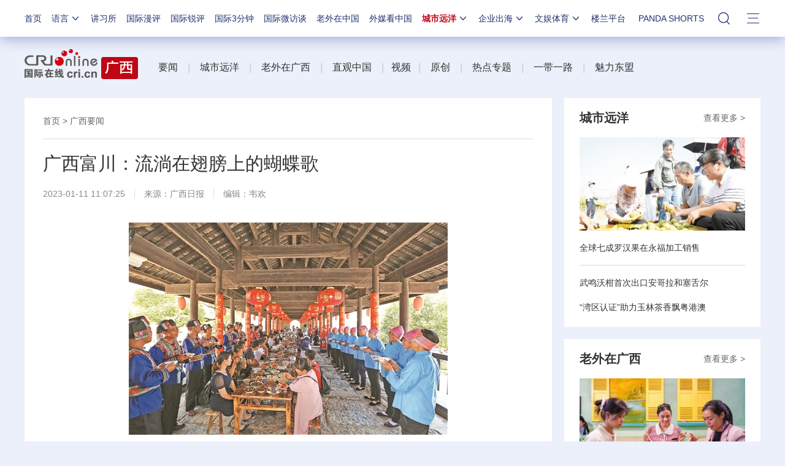

--- FILE ---
content_type: text/css
request_url: https://f2.cri.cn/M00/64/C4/CqgNOl1wZ0-AVFwsAAAAAAAAAAA5905635.resetCSS.css
body_size: 860
content:
@charset "utf-8";
/* CSS Document */

/*
	作者：fengxubo126@126.com
	时间：2018-03-21
	描述：统一reset与正文编辑器的样式
*/

html, body, div, span, applet, object, iframe,
h1, h2, h3, h4, h5, h6, p, blockquote, pre,
a, abbr, acronym, address, big, cite, code,
del, dfn, em, img, ins, kbd, q, s, samp,
small, strike, strong, sub, sup, tt, var,
b, u, i, center,
dl, dt, dd, ol, ul, li,
fieldset, form, label, legend,
caption,
article, aside, canvas, details, embed,
figure, figcaption, footer, header, hgroup,
menu, nav, output, ruby, section, summary,
time, mark, audio, video {
margin: 0;
padding: 0;
border: 0;
/*font-size: 100%;*/
/*vertical-align: baseline;*/
}
/* HTML5 display-role reset for older browsers */
article, aside, details, figcaption, figure,
footer, header, hgroup, menu, nav, section {
display: block;
}
body {
line-height: 1;
font-family: "微软雅黑","Microsoft YaHei","Microsoft YaHei UI",Arial,SimSun,sans-serif;
}
ol, ul {
list-style: none;
}
blockquote, q {
quotes: none;
}
blockquote:before, blockquote:after,
q:before, q:after {
content: '';
content: none;
}
table {
border-collapse: collapse;
border-spacing: 0;
} 
input, textarea, select,button {font-size: 100%;font-family: inherit;vertical-align:middle;}
textarea {resize:none;overflow:auto; }
a,a:link,a:visited,a:hover,a:active{text-decoration:none;}

--- FILE ---
content_type: text/css
request_url: https://f2.cri.cn/M00/5D/88/rBABCmKO1-uAWOpaAAAAAAAAAAA7165387.nav22v2.css
body_size: 257
content:
.nav-19-box .nav .nav-li {margin-left: 15px !important;}
.nav-19-box .nav .nav-li-add-5 {margin-left: 5px !important;}
.nav-19-box .nav .nav-li-add-4-1 {margin-left: 5px !important;}
.nav-19-box .nav .nav-li .nav-title-3 {width: 20px;}

/* .nav-19-box .nav .nav-li {margin-left: 11px !important;} */
.nav-19-box .nav .nav-li-add-5 {margin-left: 10px !important;}
.nav-19-box .nav .nav-li-add-4-1 {margin-left: 15px !important;width: 24px;}
.nav-19-box .nav .nav-li-add-4-1 .nav-title-1 {margin-left: 0px;width: 24px;}
.nav-19-box .nav .nav-li .nav-title-3 {margin-left: 0px;}

body div.nav-19-box.nav-19-box-nologo .w1200 .nav .nav-li {margin-left: 21px !important;}
body div.nav-19-box.nav-19-box-nologo .w1200 .nav .nav-li.nav-li-index {margin-left: 0 !important;}
body div.nav-19-box.nav-19-box-nologo .w1200 .nav .nav-li-add-5 {margin-left: 10px !important;float: right;}
body .nav-19-box .nav .nav-li-add-4-1 {margin-left: 19px !important;width: 24px;}
body .nav ul li a {font-size: 14px;}

/* 20221111 */

--- FILE ---
content_type: text/css
request_url: https://f2.cri.cn/M00/A8/BF/CqgNOl4ULzyAJUMqAAAAAAAAAAA6429614.index.css
body_size: 300
content:
.secondIndex-logo{background: url(https://v2.cri.cn/M00/A8/BF/CqgNOl4ULzyAasUqAAAAAAAAAAA3389894.logo.png) left 40% no-repeat;}
.secondIndex-menu .menu-title{background: #be0614;color: #ffffff;}
.secondIndex-title-2 div.active a{background: #be0614;}
.secondIndex-title-2 div.active .guangxi-a{background: #fff;color: #333333;}
.secondIndex-title-2 .guangxi-a:hover{color: #be0614 !important;}

.zt3-l3m3r3 .left, .zt3-l3m3r3 .middle{margin-right:0px!important;}
.zt3-l3m3r3 .list-item{margin-left:0px!important;}
.zt3-l3m3r3 .module-title {
    height: 30px;
}


--- FILE ---
content_type: application/javascript
request_url: https://p.data.cctv.com/ge.js
body_size: -27
content:
window.goldlog=(window.goldlog||{});goldlog.Etag="UqHpIbnpujMCAQOWh+LPO2N5";goldlog.stag=2;

--- FILE ---
content_type: text/javascript
request_url: https://f2.cri.cn/M00/37/26/rBABCWEjbk2AM61AAAAAAAAAAAA6442141.nav21.js
body_size: 935
content:
var beffOff = false;
if(typeof beff!=="undefined"){
	beffOff = true
}else{
	beffOff = false
}

if($(".li-box-wrap").length>=1){
	$(".li-box-wrap").each(function(){
		$(this).attr("th",$(this).outerHeight(true))
	})
}

var slideTimer = null;
$(".nav-li").hover(function(){
	$(this).addClass("active").siblings(".nav-li").removeClass("active")
//	$(this).find(".li-box-wrap").height($(this).find(".li-box-wrap").attr("th"))
//	$(this).find(".li-box-wrap").stop(true).animate({"height":$(this).find(".li-box-wrap").attr("th")},200)
	if(beffOff){
		$(this).find(".li-box-wrap").show()
	}else{
		$(".nav-li").find(".li-box-wrap").hide()
		clearTimeout(slideTimer)
		$(this).find(".li-box-wrap").show()
	}
},function(){
	$(this).removeClass("active").siblings(".nav-li").removeClass("active")
	if(beffOff){
		$(".li-box-wrap").hide()
	}else{
		clearTimeout(slideTimer)
		slideTimer = setTimeout(function(){
			$(".li-box-wrap").stop(true,true).hide()
		},200)
	}
})

if($(".languageLine").length>=1){
//	alert($(".languageLine").parent().html())
	$(".languageLine-clone").html($(".languageLine").parent().html()).height($(".languageLine").eq(0).parents(".li-box-wrap").height()).width($(".languageLine").eq(0).parents(".li-box-wrap").width())
//$(".languageLine-clone").height($(".languageLine").eq(0).parents(".li-box-wrap").height())
}

$(function(){
    //lee dong
    var isHong = true; 
    //leedong
	if($("title").attr("id")==undefined || $("title").attr("id")==""){
	//				var liPo = $(".nav li:eq(0)").position().left;
	//				var liW = $(".nav li:eq(0)").width();
    //				navLightFn(liPo,liW,0)
    console.log($("title").attr("id"))
	}else{
		var navEffOpen = true;
        var titleId = $("title").attr("id");
		$(".nav-19-box .nav .nav-li").each(function(){
			var _this = $(this);
			var navT = $(this).find(".nav-title");
            var navId = $(this).find(".nav-title").text();
			if(titleId==navId && navT.length>=1){
				_this.addClass("nav-eff-this")
			
				var navEffThisLeft = $(".nav-eff-this").position().left;
				var navEffThisWidth = $(".nav-eff-this").outerWidth();
				var navEffThisMarginLeft = $(".nav-eff-this").css("margin-left");
				var navEffBgpaddingLeft = $(".nav-eff-bg").css("padding-left");
				$(".nav-19-box .nav-eff-bg").css({
					"width":navEffThisWidth,
					"left":navEffThisLeft+parseInt(navEffThisMarginLeft)-parseInt(navEffBgpaddingLeft)
				}).fadeIn("fast")
				
                navEffOpen = false;
                isHong = false; //lee
				return false;
			}else{
                isHong = true;//lee
            }
        })
        if(isHong){
            $(".nav-li-add-5").addClass("navMoreActive")
        }
		if($(".nav-19-box .nav-eff-this").length>1){
			$(".nav-19-box .nav-eff-this").last().removeClass("nav-eff-this")
		}

//		-parseInt(navEffThisMarginLeft)
	//	if($("title").attr("id").indexOf("标签列表")>=0){
	//		alert($("title").attr("id"))
	//	}
	}
})

--- FILE ---
content_type: application/x-javascript
request_url: https://f2.cri.cn/M00/91/B7/CqgNOl3XTl2AUG9_AAAAAAAAAAA5365598.articlePaging.js
body_size: 3672
content:
//2025-liutonwei
(function (factory) {
    if (typeof define === 'function' && define.amd) {
        define(['jquery'], factory);
    } else {
        factory(jQuery, window, document);
    }
}(function ($) {


    var CookieUtil = {
        get: function (name) {
            var cookieName = encodeURIComponent(name) + "=",
                cookieStart = document.cookie.indexOf(cookieName),
                cookieValue = null,
                cookieEnd;

            if (cookieStart > -1) {
                cookieEnd = document.cookie.indexOf(";", cookieStart);
                if (cookieEnd == -1) {
                    cookieEnd = document.cookie.length;
                }
                cookieValue = decodeURIComponent(document.cookie.substring(cookieStart + cookieName.length, cookieEnd));
            }

            return cookieValue;
        },
        set: function (name, value, expires, path, domain, secure) {
            var cookieText = encodeURIComponent(name) + "=" + encodeURIComponent(value);

            if (expires instanceof Date) {
                cookieText += "; expires=" + expires.toGMTString();
            }

            if (path) {
                cookieText += "; path=" + path;
            }

            if (domain) {
                cookieText += "; domain=" + domain;
            }

            if (secure) {
                cookieText += "; secure";
            }

            document.cookie = cookieText;
        },

        unset: function (name, path, domain, secure) {
            this.set(name, "", new Date(0), path, domain, secure);
        }

    };


    var pluginName = "articlePaging",
        defaults = {
            isAutoPlay: false,         //false，或imp后台添加渲染元素 --- <div id="abody" isautoplay='<--isautoplay-->'>
            clickFirstImg: true,       //点击第一张图片是否跳转
            clickFirstImgBtn:true,     //是否为第一张图片添加左右按钮
            playInterval: "15s",   //10s,15s,20s
            isJumpTo:true,         //最后一页点击下一页是否跳出
            jumpTo: "http://" + location.host + "/more",  //跳出页地址
            isShowAllPages: false,      // 是否显示“阅读全文”
            isShowFirstAndLast: true,   // 页码中是否显示 "首页"，"末页"
            pageSelecter: '.page-nav'
        };

    function ArticlePaging(element, options) {
        this.element = element;
        this.settings = $.extend({}, defaults, options);
        this.init();
    }

    ArticlePaging.prototype = {
        init: function () {
            var self = this,
                abody = $(self.element),
                pageInfo = !!abody.attr("pageData") ? jQuery.parseJSON(abody.attr("pageData")) : null,
                pageHtml = "",
                pageNav = $(self.settings.pageSelecter),
                abodyImg = abody.find("img").eq(0),
                contentAddress = [];


            if (!pageInfo) return;

            for (var f = 0; pageInfo["total"] && f < pageInfo["total"]; f++) {
                contentAddress.push("http://" + location.host + pageInfo.urls[f]);
            }
            //跳出页
            if (self.settings.isJumpTo) {
                contentAddress.push(self.settings.jumpTo);
            }

            if (contentAddress.length <= 1) {
                pageNav.hide();
                return;
            }

            //页码
            pageHtml += '<ul>';
            if (self.settings.isShowFirstAndLast) {
                pageHtml += '<li class="pageFirst"><a href=' + contentAddress[0] + '>首页</a></li>';
            }
            pageHtml += '<li class="prevPage"><a href=' + contentAddress[pageInfo.current - 2] + '>上一页</a></li>';
            for (var g = 0; g < pageInfo["total"]; g++) {
                pageHtml += '<li class="pageNum"><a href=' + contentAddress[g] + '>' + (g + 1) + '</a></li>';
            }
            pageHtml += '<li class="nextPage"><a href=' + contentAddress[pageInfo["current"]] + '>下一页</a></li>';
            pageHtml += '</ul>';
            pageNav.html(pageHtml);
            if (self.settings.isShowFirstAndLast) {
                pageNav.find("ul").append('<li class="pageLast"><a href=' + contentAddress[pageInfo["total"] - 1] + '>末页</a></li>');
            }
            if (self.settings.isShowAllPages) {
                pageNav.find("ul").append('<li class="pageAll"><a href=' + pageInfo.allUrl + '>阅读全文</a></li>');
            }


            pageNav.find(".pageNum").removeClass("current").eq(pageInfo["current"] - 1).addClass("current");
            pageInfo["current"] == 1 && pageNav.find(".prevPage a").attr("href", "javascript:void(0)");
            !self.settings.isJumpTo && pageInfo["current"] == pageInfo.total && pageNav.find(".nextPage a").attr("href", "javascript:void(0)");

			//if(pageInfo["current"]==1){ pageNav.find(".pageFirst").hide();pageNav.find(".prevPage").hide();}
			//if(pageInfo["current"]==pageInfo["total"]){ pageNav.find(".pageLast").hide();pageNav.find(".nextPage").hide();}

            //自动播放
            if (abody.attr("isautoplay") == "true" || self.settings.isAutoPlay) {
                abodyImg.parent().prepend(
                    '<div class="play-box"><span class="tip">点击图片进入下一页</span>' +

                    '<ul id="play-tools" class="play-tools">' +
                    '<li><a class="btn-play pause" title="点击自动播放">自动播放</a></li>' +
                    '<li><input id="playTime1" class="radio" type="radio" name="time" value="10"><label for="playTime1">10秒</label></li>' +
                    '<li><input id="playTime2" class="radio" type="radio" name="time" value="15"><label for="playTime2">15秒</label></li>' +
                    '<li><input id="playTime3" class="radio" type="radio" name="time" value="20"><label for="playTime3">20秒</label></li>' +
                    '<li><a class="btn-prev" title="Previous">Previous</a><a class="btn-next" title="Next">Next</a></li>' +
                    '</ul></div>');
                var playBox = abodyImg.parent().find(".play-box");

                //点击左右箭头……
                if (pageInfo["current"] == 1) {
                    playBox.find(".btn-prev").attr("href", "javascript:void(0)");
                } else {
                    playBox.find(".btn-prev").attr("href", contentAddress[pageInfo["current"] - 2]);
                }
                playBox.find(".btn-next").attr("href", contentAddress[pageInfo["current"]]);


                if (self.settings.playInterval == "10s") $("#playTime1").attr("checked", "");
                if (self.settings.playInterval == "15s") $("#playTime2").attr("checked", "");
                if (self.settings.playInterval == "20s") $("#playTime3").attr("checked", "");

                if (!CookieUtil.get("playInterval")) CookieUtil.set("playInterval", parseInt(self.settings.playInterval));

                if (!!CookieUtil.get("playInterval")) {
                    CookieUtil.get("playInterval") == "10" && $("#playTime1").attr("checked", "");
                    CookieUtil.get("playInterval") == "15" && $("#playTime2").attr("checked", "");
                    CookieUtil.get("playInterval") == "20" && $("#playTime3").attr("checked", "");
                }

                //添加自动播放按钮
                var timeId = null,
                    locationTo = function () {
                        if (timeId) clearTimeout(timeId);
                        timeId = setTimeout(function () {
                            location.href = contentAddress[pageInfo["current"]];
                        }, Number(CookieUtil.get("playInterval")) * 1000);
                    };

                if (playBox.find(".btn-play").hasClass("pause")) {
                    CookieUtil.set("isAutoPlay", "yes");
                    locationTo();
                }

                //note:这里的auto和pause与样式冲突，所以只能反着来……
                playBox.find(".btn-play").click(function () {
                    if ($(this).hasClass("auto")) {
                        $(this).removeClass("auto").addClass("pause");
                        locationTo();
                    } else {
                        $(this).addClass("auto").removeClass("pause");
                        clearTimeout(timeId);
                    }
                    if ($(this).hasClass("auto")) CookieUtil.set("isAutoPlay", "no");
                    if ($(this).hasClass("pause")) CookieUtil.set("isAutoPlay", "yes");
                });

                playBox.find("input").each(function () {
                    $(this).click(function () {
                        CookieUtil.set("playInterval", $(this).val());
                        if (CookieUtil.get("isAutoPlay") == "no") return;
                        locationTo();
                    });
                });
            }else{
                  //pageInfo["current"] == pageInfo.total && abodyImg.parents("a").attr("href", "javascript:void(0)");
                    abodyImg.parent().prepend('<div class="play-box none"><span class="tip">点击图片进入下一页</span></div>');
			
					effFirstLast(pageInfo["current"],pageInfo["total"])
				
            }

                 //点击图片进入下一页
                if (self.settings.clickFirstImg &&abodyImg.length > 0 && abodyImg.attr("src")) {
                    if (abodyImg.parents("a").length == 0) {
                        abodyImg.wrapAll('<a href=' + contentAddress[pageInfo["current"]] + '></a>');
                    } else {
                        abodyImg.parents("a").attr("href", contentAddress[pageInfo["current"]]);
                    }
                  
                }
            

            //不自动播放，点击第一张图片左右按钮播放，最后一页跳出
            if(self.settings.clickFirstImgBtn) {
                if (abodyImg.length < 1) return;
                if (abodyImg.parents("p").length > 0) {
                    abodyImg.parents("p").addClass("play-pic");
                }
                else if(abodyImg.parents("figure").length > 0){
                    abodyImg.parents("figure").addClass("play-pic");
                } else {
                    abodyImg.wrapAll("<p class='playPic'></p>");
                }
                $(".play-pic").append('<a class="arrow prev" href=' + contentAddress[pageInfo["current"] - 2] + ' title="Previous">上一页</a><a class="arrow next" href=' + contentAddress[pageInfo["current"]] + ' title="Next">下一页</a>');
                pageInfo["current"] == 1 && abody.find(".arrow.prev").attr("href", "javascript:void(0)");
                !self.settings.isJumpTo && pageInfo.current == pageInfo.total && abody.find(".arrow.next").attr("href", "javascript:void(0)");
            }
			
			effFirstLast(pageInfo["current"],pageInfo["total"])
			
			if(pageInfo["current"] == 1){
				// abody.find(".arrow.prev").attr("href", contentAddress[ pageInfo["total"]-1 ]);
				// pageNav.find(".prevPage a").attr("href", contentAddress[ pageInfo["total"]-1 ]);
			}else if(pageInfo["current"] == pageInfo.total){
				abody.find(".arrow.next").attr("href", contentAddress[0]);
				$(".play-pic a:first").attr("href", contentAddress[0]);
				// pageNav.find(".nextPage a").attr("href", contentAddress[0]);
			}
        },
    };

    $.fn[pluginName] = function (options) {
        this.each(function () {
            if (!$.data(this, "plugin_" + pluginName)) {
                $.data(this, "plugin_" + pluginName, new ArticlePaging(this, options));
            }
        });
        return this;
    };
	
}));

function effFirstLast(d,z){
	if(d == 1){
		$(".arrow.prev").css({
			"cursor":"default",
			"opacity":"0.6"
		})
		$(".prevPage").hide()
		$(".arrow.prev").removeAttr("href").removeAttr("title")
	}else if(d == z){
		// $(".arrow.next").css({
		// 	"cursor":"default",
		// 	"opacity":"0.2"
		// })
		$(".nextPage").hide()
		// $(".arrow.next").removeAttr("href").removeAttr("title")
	}
}

//load and invoke module paging.js
if(!!$("#abody").attr("pagedata")) {
//require(["articlePaging"],function(){
	$("#abody").articlePaging({
		isAutoPlay: false,         //false，或imp后台添加渲染元素 --- <div id="abody" isautoplay='<--isautoplay-->'>
		clickFirstImg: true,       //点击第一张图片是否跳转
		clickFirstImgBtn:true,     //是否为第一张图片添加左右按钮
		playInterval: "15s",   //10s,15s,20s
		isJumpTo:true,         //最后一页点击下一页是否跳出
		jumpTo: "http://" + window.location.host,  //跳出页地址
		isShowAllPages: false,      // 是否显示“阅读全文”
		isShowFirstAndLast: false,   // 页码中是否显示 "首页"，"末页"
		pageSelecter: '.page-nav'
	})
}
//});

if($(".secondDetails-con").length){
	var abodyData = $(".secondDetails-con .list-abody").html()
	$(".secondDetails-con .list-abody").html("").append("<div class='fy'></div>");
	$(".secondDetails-con .list-abody .fy").html("<!--PageBreaking-->" + abodyData + "<!--PageBreaking--> ")
	
	var newAbodyData = $(".secondDetails-con .list-abody").html();
	newAbodyData = newAbodyData.replace(/<!--PageBreaking-->/g,'</div><div class="fy">');
	$(".secondDetails-con .list-abody").html(newAbodyData);
	$(".fy:first,.fy:last").remove();
}

function UrlSearch() {
    var name, value;
    var str = location.href;
    var num = str.indexOf("?");
    str = str.substr(num + 1); //取得所有参数   stringvar.substr(start [, length ]
    var arr = str.split("&"); //各个参数放到数组里
    for (var i = 0; i < arr.length; i++) {
        num = arr[i].indexOf("=");
        if (num > 0) {
            name = arr[i].substring(0, num);
            value = arr[i].substr(num + 1);
            this[name] = value;
        }
    }
}
var Request = new UrlSearch(); //实例化  
var detailsadd = Request.detailsadd;
if(detailsadd!=undefined){
	var fyTop = $(".secondDetails-con .list-abody .fy").eq(detailsadd-1).offset().top;
	$("body,html").scrollTop(fyTop)
}else{
	// console.log(2)
}

--- FILE ---
content_type: application/javascript
request_url: https://p.data.cctv.com/ge.js
body_size: 70
content:
window.goldlog=(window.goldlog||{});goldlog.Etag="UqHpIUvnAUMCAQOWh+JL1cTm";goldlog.stag=2;

--- FILE ---
content_type: application/x-javascript
request_url: https://f2.cri.cn/M00/91/B7/CqgNOl3XTl2AUG9_AAAAAAAAAAA5365598.jump-m.js
body_size: 1045
content:
var sUserAgent = navigator.userAgent.toLowerCase();
var isWhat = {
    bIsIpad: sUserAgent.match(/ipad/i) == "ipad",//是否iPad
    bIsIphoneOs: sUserAgent.match(/iphone os/i) == "iphone os",//是否为iPhone
    bIsMidp: sUserAgent.match(/midp/i) == "midp",
    bIsUc7: sUserAgent.match(/rv:1.2.3.4/i) == "rv:1.2.3.4",
    bIsUc: sUserAgent.match(/ucweb/i) == "ucweb",
    bIsCE: sUserAgent.match(/windows ce/i) == "windows ce",
    bIsWM: sUserAgent.match(/windows mobile/i) == "windows mobile",
    // bIsAndroid: sUserAgent.indexOf('android') > -1 || sUserAgent.indexOf('linux') > -1, //android终端或者uc浏览器
    bIsAndroid: sUserAgent.indexOf('android') > -1, //android终端或者uc浏览器
    bIsTrident: sUserAgent.indexOf('trident') > -1, //IE内核
    bIsPresto: sUserAgent.indexOf('presto') > -1, //opera内核
    bIsWebKit: sUserAgent.indexOf('applewebkit') > -1, //苹果、谷歌内核
    bIsGecko: sUserAgent.indexOf('gecko') > -1 && sUserAgent.indexOf('khtml') == -1, //火狐内核
    bIsMobile: !!sUserAgent.match(/applewebkit.*mobile.*/)||!!sUserAgent.match(/appleWebkit/), //是否为移动终端
    bIsIos: !!sUserAgent.match(/\(i[^;]+;( u;)? cpsuseragent.+mac os x/), //ios终端
    // bIsIPhone: sUserAgent.indexOf('iphone') > -1 || sUserAgent.indexOf('mac') > -1, //是否为iPhone或者QQHD浏览器
    bIsWebApp: sUserAgent.indexOf('safari') == -1 //是否web应该程序，没有头部与底部
};
if ((isWhat.bIsIpad || isWhat.bIsIphoneOs || isWhat.bIsMidp || isWhat.bIsUc7 || isWhat.bIsUc || isWhat.bIsAndroid || isWhat.bIsCE || isWhat.bIsWM)){//Mobile
  if((/[/]\d{8}[/]/.test(window.location.href))){
  	var webUrl = window.location.href;
  	var webUrlNew = webUrl.replace(/.*\/([^\/]+\/[^\/]+)$/, '$1');
  	webUrlNew = "/" + webUrlNew
  	var date = webUrlNew.match(/[/]\d{8}[/]/);
  	var year = date[0].substr(1,4);
  	var month = date[0].substr(5,2);
  	var day = date[0].substr(7,2);
  	var newDate = '/'+year+"-"+month+"-"+day+'/';
    var newUrl = webUrlNew.replace(date,newDate);

    var fxbEnd = newUrl.substring(newUrl.length-9)
    var newIndex;//最终参数
    if(fxbEnd.indexOf("-")!=-1){
        newIndex = newUrl.lastIndexOf("-")
        console.log(newIndex);
        newUrl =newUrl.substring(0,newIndex);
        var numberIndex =  fxbEnd.match(/-(\S*).html/)[1];
        var lastUrl = newUrl+'.html?detailsadd='+numberIndex
        window.location.href = window.location.protocol +"//"+ window.location.host + lastUrl;
    }else{
      window.location.href = window.location.protocol +"//"+ window.location.host + newUrl;
    }
  }
}